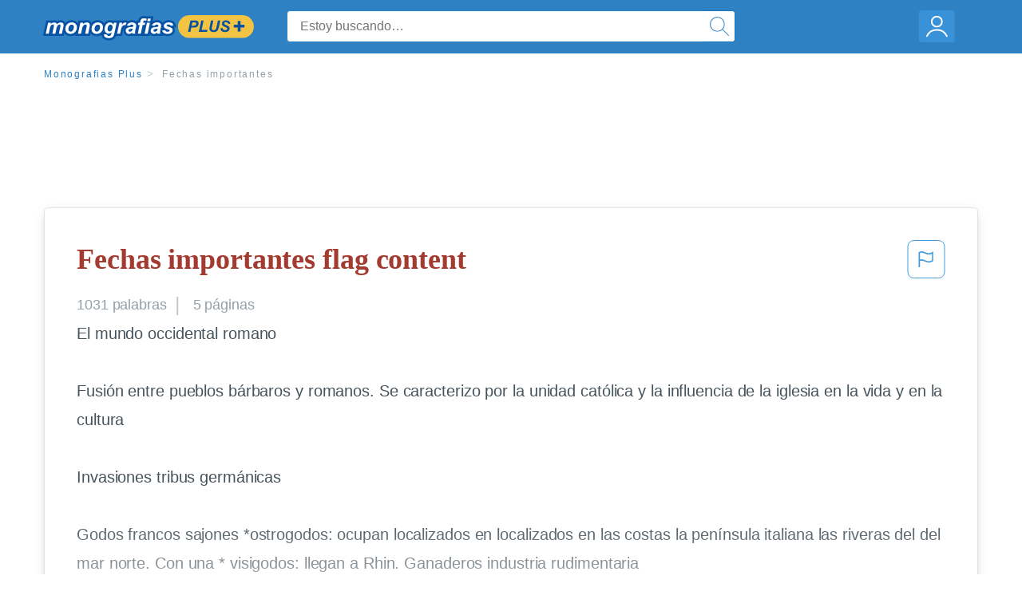

--- FILE ---
content_type: text/html; charset=UTF-8
request_url: https://www.monografias.com/docs/Fechas-importantes-P3YZEM4CBZ
body_size: 2398
content:
<!DOCTYPE html>
<html lang="en">
<head>
    <meta charset="utf-8">
    <meta name="viewport" content="width=device-width, initial-scale=1">
    <title></title>
    <style>
        body {
            font-family: "Arial";
        }
    </style>
    <script type="text/javascript">
    window.awsWafCookieDomainList = ['monografias.com','cram.com','studymode.com','buenastareas.com','trabalhosfeitos.com','etudier.com','studentbrands.com','ipl.org','123helpme.com','termpaperwarehouse.com'];
    window.gokuProps = {
"key":"AQIDAHjcYu/GjX+QlghicBgQ/7bFaQZ+m5FKCMDnO+vTbNg96AEO9gbUdnuqRleedIFveoKBAAAAfjB8BgkqhkiG9w0BBwagbzBtAgEAMGgGCSqGSIb3DQEHATAeBglghkgBZQMEAS4wEQQMXCicb+XDQ2DOsA5iAgEQgDtOOjvqzKqZUOOF66YElXu3pyocg5gVC0/BC8tD+g1jRYn/JwfrKMBS9Rb8m+RPFq76YP0B8+1diFDu+g==",
          "iv":"EkQVRwDBfAAAAUJi",
          "context":"uWk4RrQSlKB4O18WIkbcwMUmb43g60bYlICuty3qVNbBfNArfsbB0sF5yMgcRzRu/B6n5JJVTtzoRJCz3kZa6IXvjCvU5oGR9FDmGjgM1dZsBuNmblVCgArcqSS3l//JgECy9G2hlWZr0iicpLIlMhiBXY7j2l6gyewSZzBva45QXpczpvMjKYEvnP//MDOqqf0AIX9HieUGkTqM62b4A4vdYsnPzNE1HEsiPMAZ9EX4A0Xximk2dIJMbiwXRM7SHBZVnlLtbyaT7yyaxdrOeirVAQQvSfLnjqaIJZDkrnXKwtiZmWi8WJA2IKS5pGEa8g3F53xW1UnUcJ/NpmYy//BEIfZi9RgxdQcZ7ynSDBX+VsXlTydhXpXIkF8cUm2c/0BEsTjW6VhEO9OZEWMYtMe8n926QDodXgDK1RMQWKZ7cs724ddtrK0DG3C40uVl5gJLfkcRYjgIfBlJ64UaBGEUQHOBPV0tYIJNIf/4Ppamvpo7kn5/tao/cI0J7zAQI4bSf6UrCFz/EDq1webZs11mwHthunvfpJuoSNmuGfb3+uMjNYcfkb24xEsEcsCLOnmApg4SKxV96Px5Q6LtBGot54Gp+Sep17FMaiek9yHpffUPgCG+qvawdxTD2BqOhOQdWZy2mSX586jOeZ5Ma0euAdrfqlp/B677eX1tUXiCcFxw7q6LZal4lKr5ZdCOkYMtzVu5fDXG2IVgNozVC59SrS3VtiR7tzEkMTEiNJ+RjYjN02URGVg/oaZXs+6AnCeiyVPo0tadjBGgIAZYM8JYrg=="
};
    </script>
    <script src="https://ab840a5abf4d.9b6e7044.us-east-2.token.awswaf.com/ab840a5abf4d/b0f70ab89207/06324290ec11/challenge.js"></script>
</head>
<body>
    <div id="challenge-container"></div>
    <script type="text/javascript">
        AwsWafIntegration.saveReferrer();
        AwsWafIntegration.checkForceRefresh().then((forceRefresh) => {
            if (forceRefresh) {
                AwsWafIntegration.forceRefreshToken().then(() => {
                    window.location.reload(true);
                });
            } else {
                AwsWafIntegration.getToken().then(() => {
                    window.location.reload(true);
                });
            }
        });
    </script>
    <noscript>
        <h1>JavaScript is disabled</h1>
        In order to continue, we need to verify that you're not a robot.
        This requires JavaScript. Enable JavaScript and then reload the page.
    </noscript>
</body>
</html>

--- FILE ---
content_type: text/html; charset=utf-8
request_url: https://www.monografias.com/docs/Fechas-importantes-P3YZEM4CBZ
body_size: 12807
content:
<!DOCTYPE html>
<html  lang="es">

<head>
    <!--onetrust-->
    <script type="text/javascript" src="https://cdn.cookielaw.org/consent/21908a05-6e83-4dbd-b8c6-bc84c4c5e5fd/OtAutoBlock.js" ></script>
    <!--end onetrust-->        <script data-ot-ignore type="text/javascript" src="https://ab840a5abf4d.edge.sdk.awswaf.com/ab840a5abf4d/b0f70ab89207/challenge.compact.js" defer></script>
    <meta charset="utf-8" />
    <meta http-equiv="x-ua-compatible" content="IE=edge">
    <meta http-equiv="x-ua-compatible" content="IE=11">
    <script data-ot-ignore type="text/javascript">
    /*load css if critical css*/!function(e){"use strict";var n=function(n,t,o){function i(e){return a.body?e():void setTimeout(function(){i(e)})}function r(){l.addEventListener&&l.removeEventListener("load",r),l.media=o||"all"}var d,a=e.document,l=a.createElement("link");if(t)d=t;else{var s=(a.body||a.getElementsByTagName("head")[0]).childNodes;d=s[s.length-1]}var f=a.styleSheets;l.rel="stylesheet",l.href=n,l.media="only x",i(function(){d.parentNode.insertBefore(l,t?d:d.nextSibling)});var u=function(e){for(var n=l.href,t=f.length;t--;)if(f[t].href===n)return e();setTimeout(function(){u(e)})};return l.addEventListener&&l.addEventListener("load",r),l.onloadcssdefined=u,u(r),l};"undefined"!=typeof exports?exports.loadCSS=n:e.loadCSS=n}("undefined"!=typeof global?global:this);
    </script>
    <!--global head tags-->
    <!--critical css-->	
    <style>.search-box__svg-middle{vertical-align:middle}.search-box__svg{max-height:1.5rem;max-width:1.5rem}.search-box__input,input{border:1px solid #e1e4e5}*,button{box-sizing:border-box}a,button{text-decoration:none}.cursor-pointer,button{cursor:pointer}.search-box__icon [class*=" icon-"]::before,.vert-align-middle{vertical-align:middle}html{-webkit-font-smoothing:antialiased;-webkit-text-size-adjust:none;text-size-adjust:none}body,div,form,h1,header,html,li,nav,section,ul{margin:0;padding:0}article,header,nav,section{display:block}.row{max-width:75rem;margin-left:auto;margin-right:auto}.row::after,.row::before{content:' ';display:table}.row::after{clear:both}.row .row{margin-left:-.625rem;margin-right:-.625rem}.columns{width:100%;float:left;padding-left:.625rem;padding-right:.625rem}.columns:last-child:not(:first-child){float:right}.row.row.columns{float:none}.small-2{width:16.6666666667%}.small-3{width:25%}.small-7{width:58.3333333333%}.small-12{width:100%}@media screen and (min-width:40em){.row .row{margin-left:-.9375rem;margin-right:-.9375rem}.columns{padding-left:.9375rem;padding-right:.9375rem}.medium-2{width:16.6666666667%}.medium-3{width:25%}.medium-7{width:58.3333333333%}}@media screen and (min-width:64em){.large-3{width:25%}.large-6{width:50%}}a{color:#2e81c3}.burger{margin-right:1rem;position:relative}input{color:#435059;font-size:1rem;padding:.8rem 1rem;transition:all .2s ease-in-out;-webkit-transition:all .2s ease-in-out;border-radius:.3em}input[type=text]{display:block;width:100%}.heading-l{line-height:1.35em;margin-bottom:.3125em;font-size:2.25rem;font-weight:300}.text-xl{line-height:1.6em;margin-bottom:.9375em;font-size:1.5rem}.weight-500{font-weight:500}.weight-600{font-weight:600}.serif{font-family:'Times New Roman',Georgia,serif;font-family:"Times New Roman",Georgia,Serif}.text-color-primary{color:#a33b31}[class*=" icon-"]::before{speak:none;line-height:1;-webkit-font-smoothing:antialiased;font-family:stm-global-icons!important;font-style:normal!important;font-weight:400!important;font-variant:normal!important;text-transform:none!important}.icon-ui-24-search::before{content:y}button{background-color:#2e81c3;border:1px solid #2e81c3;color:#fff;display:inline-block;line-height:2.2rem;margin:0 0 .9375rem;padding:0 1.125rem;text-align:center;white-space:nowrap;font-size:16px;border-radius:1.125rem}.icon--account{height:60px;width:55px;background-image:url(//assets.monografias.com/1.17/images/logos/monografias/user-icon-monografias.svg);background-position:center;background-repeat:no-repeat}.essay-details{display:block;margin-bottom:1rem}.essay-details__item{font-weight:400;color:#959fa6;font-size:.9em}.essay-details>:last-child::after{content:' ';margin:0}.nav-breadcrumbs{display:block;margin-bottom:1.3em}.no-margin--bottom,.paper-body>:last-child,.vert-center{margin-bottom:0}.nav-breadcrumbs__item{font-weight:500;color:#959fa6;font-size:.75rem;letter-spacing:.15em}.nav-breadcrumbs>:last-child::after{content:' ';margin:0}.paper-body{display:block;font-size:1.25em;line-height:1.8em;overflow-wrap:break-word;padding:2em;word-wrap:break-word;-webkit-border-radius:.25rem;-moz-border-radius:.25rem;-ms-border-radius:.25rem;border-radius:.25rem;-webkit-box-shadow:0 3px 13px -5px rgba(0,0,0,.3);-moz-box-shadow:0 3px 13px -5px rgba(0,0,0,.3);box-shadow:0 3px 13px -5px rgba(0,0,0,.3);border:1px solid #e1e4e5}@media screen and (max-width:39.9375em){.paper-body{font-size:1.1rem;line-height:1.6rem;padding:1em}}.paper-body__cta{bottom:2rem;height:5rem;padding:2rem;position:absolute;width:100%;z-index:1;background-color:#fff;left:0}.search-box,.search-box__input{display:inline-block;position:relative;width:100%}.paper-body__cta-no-bg{background-color:transparent}.search-box__input{font-size:1rem;height:3.75rem;z-index:1;border-radius:4px;margin:0;padding:1.25rem 3.75rem 1.25rem 1.875rem}.search-box__input--auto{box-shadow:none;background-color:#fff;border:1px solid #e1e4e5}.search-box__input--gray-bg{box-shadow:none;background-color:#fafafa;border:1px solid #e1e4e5}.search-box__input--splat-header{height:2.5rem;margin:0;padding:.25rem 2.5rem .25rem 1rem}@media screen and (max-width:39.9375em){.search-box__input--splat-header{border-radius:0;padding-right:.5rem}}.search-box__button{display:block;height:60px;position:absolute;width:60px;z-index:2;-webkit-border-radius:0 4px 4px 0;-moz-border-radius:0 4px 4px 0;-ms-border-radius:0 4px 4px 0;border-radius:0 4px 4px 0;margin:0;outline:0;padding:0;right:0;top:0}.search-box__button--splat-header{border-width:1px 1px 1px 0;height:2.5rem;width:2.5rem;background-color:#fafafa;border-bottom:1px solid #e1e4e5;border-left:0;border-right:1px solid #e1e4e5;border-top:1px solid #e1e4e5}@media screen and (max-width:39.9375em){.search-box__button--splat-header{display:none}.header-splat__logo-container{background-image:url(//assets.monografias.com/1.17/images/logos/monografias/logo-monografias-mobile.svg); background-size:auto}}.search-box__icon{font-size:22px;line-height:3.75rem;text-align:center;color:#2e81c3}.search-box__icon--splat-header{line-height:2.35rem}.header-splat{min-width:280px;background-color:#2e81c3;border-bottom:1px solid #2e81c3;padding:.8125rem 0}.header-splat__logo-container{display:block;height:100%;max-width:265px;background-image:url(//assets.monografias.com/1.17/images/logos/monografias/logo-monografias-mobile.svg);background-position:left center;background-repeat:no-repeat}.header-splat__logo-container--mgfs{position:relative;right:10px;top:2px}@media screen and (min-width:40em){.header-splat__logo-container{background-image:url(//assets.monografias.com/1.17/images/logos/monografias/logo-monografias-mobile.svg)}}@media screen and (min-width:64em){.header-splat__logo-container{background-size:auto;min-width:237px;background-image:url(//assets.monografias.com/1.17/images/logos/monografias/logo-monografias.svg)}}.header-splat__search-box{box-shadow:none}@media screen and (max-width:39.9375em){.header-splat__search-box{position:absolute;top:4.1rem;visibility:hidden;left:0}.header-splat__search-box--custom-nav{position:fixed;top:5.5rem}.no-border--small{border:0}}.header-splat__search-toggle-container{cursor:pointer;display:block;font-size:1.5rem;height:2.3rem;position:absolute;right:10.5rem;top:.3rem;visibility:visible;width:2.3rem}.header-splat__search-toggle-container--custom-nav{right:0;top:.8rem}.header-splat__icon-ui-24-search-toggle{font-size:1.75rem;color:#fff;line-height:.5}.top-nav{padding:1.25rem;position:fixed;text-align:left;width:100%;z-index:3;color:#737a80}.position-relative,.top-nav--slim,.vert-center{position:relative}.top-nav--slim{height:4.125rem;padding:.5rem}.unstyled{list-style:none}.full-height{height:100%}.vert-center{top:50%;margin-top:0;transform:translateY(-50%)}@media screen and (min-width:40em){.header-splat__search-toggle-container{visibility:hidden}.vert-center--medium{position:relative;top:50%;margin-bottom:0;margin-top:0;transform:translateY(-50%)}}.center{text-align:center}.align-right{text-align:right}.margin-0-5{margin-bottom:.5rem}.no-padding{padding:0}@media screen and (max-width:39.9375em){.no-box-shadow--small{box-shadow:none}.no-padding--small{padding:0}}.padding-top-1{padding-top:1rem}.brand-primary{color:#2e81c3}.display-block{display:block}.display-inline-block{display:inline-block}.capitalize{text-transform:capitalize}body{line-height:normal;color:#47545c;font:16px Helvetica,Arial,sans-serif;letter-spacing:-.1px}.heading-m{word-wrap:break-word}.card__content{word-wrap:break-word}.rhino-slot{margin-bottom:1rem}@media screen and (max-width:39.9375em){.section--footer{padding-bottom:60px!important}#essay_ad_top{height:50px;min-width:300px;max-width:320px;overflow:hidden;margin:auto auto 2rem}#essay_ad_related{height:250px;width:300px;margin:auto}}@media screen and (min-width:40em){.section--footer{padding-bottom:100px!important}#essay_ad_top{height:90px;min-width:728px;max-width:970px;overflow:hidden;margin:auto auto 2rem}#essay_ad_related{min-height:90px;max-height:250px;min-width:300px;max-width:970px;margin:auto}}.essay-heading-title{display:flex;justify-content: space-between;}.btn-content-flagging{color:#419ad9;cursor: pointer;}</style>
    		<!--async css-->
    		<script data-ot-ignore>loadCSS('//assets.monografias.com/1.17/css/monografias.1.17.173.min.css');</script>
    <!--route specific sync tags-->
            <script data-ot-ignore>
        window.dataLayer = window.dataLayer || [];
        var gtmEnv = 'true' ? 'production' : 'development';
        dataLayer.push({"environment": gtmEnv});
        dataLayer.push({"version":"3.0.66"});
    </script>
    
    <!-- Google Tag Manager -->
    <script data-ot-ignore type="text/javascript">(function(w,d,s,l,i){w[l]=w[l]||[];w[l].push(
    {'gtm.start': new Date().getTime(),event:'gtm.js'}
    );var f=d.getElementsByTagName(s)[0],
    j=d.createElement(s),dl=l!='dataLayer'?'&l='+l:'';j.setAttributeNode(d.createAttribute('data-ot-ignore'));j.setAttribute('class','optanon-category-C0001');j.async=true;j.src=
    '//www.googletagmanager.com/gtm.js?id='+i+dl;f.parentNode.insertBefore(j,f);
    })(window,document,'script','dataLayer','GTM-WWXZ229');</script>
    <!-- End Google Tag Manager -->
    <meta name="viewport" content="width=device-width, initial-scale=1.0" />

    <!--  -->
    <title>Fechas importantes - 1031 Palabras | Monografías Plus</title>
    <!-- 
 -->

    <!--  -->
    <meta name="description" content="El mundo occidental romano Fusión entre pueblos bárbaros y romanos. Se caracterizo por la unidad católica y la influencia de la iglesia en la vida y en la...">
    <!-- 
 -->

    <meta name="HandheldFriendly" content="True" />

    <link rel="canonical" href="https://www.monografias.com/docs/Fechas-importantes-P3YZEM4CBZ" />




    <script>
        try {
            window.localStorage.setItem('splat.languageCode', 'es');
        } catch (err) {
            console.log('could not save language code to LC');
        }
    </script>
</head>
<body>
    
    <!-- Google Tag Manager (noscript) -->
    <noscript><iframe src="https://www.googletagmanager.com/ns.html?id=GTM-WWXZ229" height="0" width="0" style="display:none;visibility:hidden"></iframe></noscript>
    <!-- End Google Tag Manager (noscript) -->
    
    <header class="header-splat no-padding">
        <nav class="row top-nav top-nav--slim">
            <div class="columns small-7 medium-3 large-3 full-height">
                <a href="https://www.monografias.com/plus" class="header-splat__logo-container header-splat__logo-container--mgfs"  ></a>
            </div>
            <div class="columns position-relative small-2 medium-7 large-6 full-height">
                <div class="search-box header-splat__search-box header-splat__search-box--custom-nav vert-center--medium " id="header-search-box">
                    <form class="toggle-trigger" action="https://www.monografias.com/search" method="GET">
                        <input name="query" type="text" class="search-box__input search-box__input search-box__input--auto search-box__input--splat-header"
                            placeholder="Estoy buscando…">
                        <input type="hidden" name="lang" value="es"/>
                        <button class="search-box__button search-box__button--splat-header" type="submit">
                            <div class="search-box__svg-cont">
                                <img class="search-box__svg search-box__svg-middle" src="//assets.monografias.com/1.17/images/icons/monografias/magnifying-glass.svg">
                            </div>
                        </button>
                    </form>
                </div>
                <div class="header-splat__search-toggle-container header-splat__search-toggle-container--custom-nav" data-bv-click="toggleClass('conditionally-visible'):'header-search-box';">
                    <div class="search-box__svg-cont">
                        <img class="search-box__svg search-box__svg-middle" src="//assets.monografias.com/1.17/images/icons/monografias/magnifying-glass-mobile.svg">
                    </div>
                </div>
            </div>
            <div class="columns small-3 medium-2 large-3 full-height align-right">
                <div class="burger full-height vert-align-middle display-inline-block cursor-pointer position-relative">
                    <a
                        href="https://www.monografias.com/dashboard?lang=es"
                        rel="nofollow"
                        class="vert-center icon--account display-block">
                    </a>
                </div>
            </div>
        </nav>
    </header>

    <div class="tpw-main-container">
        <script>
    //document-related vars
    window.monografias = window.monografias || {};
    window.monografias.document = window.monografias.document || {};
    window.monografias.document.page_count = 5;
    window.monografias.documentId = 'P3YZEM4CBZ';
</script>
<section class="row small-12 columns">
    <nav class="nav-breadcrumbs padding-top-1 padding-bottom-1">
            <a href="/plus" class="nav-breadcrumbs__item capitalize brand-primary">Monografias Plus</a>
            <a class="nav-breadcrumbs__item">Fechas importantes</a>
    </nav>
</section>
<div class="rhino-slot center" id="essay_ad_top"></div>
<section class="row columns">
    <article class="">
        <div class="row">
            <div class="columns small-12 position-relative">
                <main>
                    <div class="position-relative paper-body text-xl display-block no-border--small no-box-shadow--small no-padding--small">
                        <div class="essay-heading-title">
                            <h1
                                class="heading-l serif weight-600 text-color-primary margin-0-5">
                                Fechas importantes flag content
                            </h1>
                                
                                <span class="btn-content-flagging" id="content-flagging-btn" role="button">
                                    <svg width="48" height="49" viewBox="0 0 48 49" fill="none" xmlns="http://www.w3.org/2000/svg">
                                        <rect x="1" y="0.5" width="46" height="47.0413" rx="7.5" stroke="currentcolor"/>
                                        <path d="M16.1668 34.0413H14.5V15.2062L14.9167 14.9561C17.667 13.206 20.2506 14.2061 22.7508 15.2062C25.5844 16.3729 28.168 17.373 31.5017 14.9561L32.8351 14.0394V26.1239L32.5018 26.3739C28.418 29.3742 25.0844 28.0408 22.0841 26.7906C19.9172 25.9572 18.0837 25.2071 16.1668 26.1239V34.0413ZM18.0837 24.0404C19.6672 24.0404 21.2507 24.6238 22.7508 25.2905C25.4177 26.3739 28.0013 27.374 31.1683 25.2905V17.2064C27.668 19.0399 24.751 17.8731 22.0841 16.7897C19.9172 15.9562 18.0837 15.2062 16.1668 16.1229V24.2904C16.8336 24.1237 17.417 24.0404 18.0837 24.0404Z" fill="currentcolor"/>
                                    </svg>
                                </span>
                                <script type="text/javascript" defer src="/s/js/contentFlagging.min.js?v=3.0.66"></script>
                                <div class="content-flagging-modal sb-modal" id="content-flagging-reason-modal" style="display:none">
                                    <div class="sb-modal-dialog small-11 large-4">
                                        <div class="sb-modal-content">
                                            <div class="sb-modal-header">
                                                <div class="row small-12">
                                                    <h2 class="columns small-10 sb-modal-title">Denunciar este documento</h2>
                                                    <div class="columns small-2">
                                                        <span class="sb-close">&times;</span>
                                                    </div>            
                                                </div>         
                                            </div>
                                            <div class="sb-modal-body">
                                                <h3 class="heading-s">Seleccione un motivo</h3>
                                                <div class="content-flagging-reasons">
                                                    <div class="content-flagging-reason">
                                                        <input type="radio" name="reportreason" value="copyright-other-ip-infringement" id="copyright"/>
                                                        <label for="copyright">
                                                            <div>Derechos de autor u otras infracciones de propiedad intelectual</div>
                                                            <div class="sub-label">Por ejemplo: uso no autorizado de contenido protegido por derechos de autor</div>
                                                        </label>
                                                    </div>
                                
                                                    <div class="content-flagging-reason">
                                                        <input type="radio" name="reportreason" value="privacy-violations" id="privacyViolations"/>
                                                        <label for="privacyViolations">
                                                            <div>Violación de la privacidad</div>
                                                            <div class="sub-label">Por ejemplo: la divulgación no autorizada de información personal</div>
                                                        </label>
                                                    </div>
                                
                                
                                                    <div class="content-flagging-reason">
                                                        <input type="radio" name="reportreason" value="" id="inappropriateContent"/>
                                                        <label for="inappropriateContent">
                                                            <div>Contenido inapropiado</div>
                                                            <div class="sub-label">Por ejemplo: contenido relacionado con terrorismo, protección de menores, etc.</div>
                                                        </label>
                                                    </div>
                                                </div>
                                                
                                                <div class="content-flagging-cta">
                                                <button class="cancel-cta" >Cancelar</button>
                                                <button
                                                    class="next-cta button--disabled"
                                                    disabled
                                                >Siguiente</button>
                                                </div>
                                            </div>
                                        </div>
                                    </div>
                                </div>
                                <div class="content-flagging-modal sb-modal" id="content-flagging-confirmation-modal" style="display:none">
                                    <div class="sb-modal-dialog small-11 large-4">
                                        <div class="sb-modal-content">
                                            <div class="sb-modal-header">
                                                <div class="row small-12">
                                                    <h2 class="columns small-10 sb-modal-title">Será redirigido</h2>
                                                    <div class="columns small-2">
                                                        <span class="sb-close">&times;</span>
                                                    </div>            
                                                </div>         
                                            </div>
                                            <div class="sb-modal-body">
                                                <div class="content-flagging-confirmation-txt">
                                                    Al hacer clic en &quot;continuar&quot;, será llevado a nuestro formulario para informar un incidente y enviar una solicitud de eliminación de contenido.
                                                </div>
                                                <div class="content-flagging-cta">
                                                <button class="cancel-cta">Cancelar</button>
                                                <button class="next-cta">Continuar</button>
                                                </div>
                                            </div>
                                        </div>
                                    </div>
                                </div>                        </div>
                        <div class="essay-details no-margin--bottom">
                                <span class="essay-details__item">1031 <span>palabras</span></span>
                                <span class="essay-details__item">5 páginas</span>
                        </div>
                        <div class="paper-body__gradient paper-body__gradient--bottom paper-body__gradient--bottom-abs"></div>
                        <div class="center paper-body__cta paper-body__cta-no-bg">
                            <a
                                class="button button--large-height button--squarish"
                                href="/document/P3YZEM4CBZ?lang=es"
                                rel="nofollow">
                                    Ver más
                                </a>
                        </div>
                                        <span class="document__preview">El mundo occidental romano <br />
<br />
Fusión entre pueblos bárbaros y romanos. Se caracterizo por la unidad católica y la influencia de la iglesia en la vida y en la cultura <br />
<br />
Invasiones tribus germánicas<br />
<br />
Godos                                         francos                                                 sajones          *ostrogodos: ocupan 	        localizados en                              localizados  en las costas la península italiana                         las riveras del                             del mar norte. Con una * visigodos: llegan a                      Rhin. Ganaderos                        industria rudimentaria<br />
España conducidos                    y agricultores                              se alimentaban</span>
                                        <br/>
                    </div>
                </main>
            </div>
        </div>
    </article>
</section>
<section class="row ">
    <div class="columns position-relative
        large-12">
        <div class="">
            <div id="essay_ad_related"></div>
            <h2
                class="heading-m heading-s padding-top-1 margin-2 weight-400 light-gray center uppercase">
                    Documentos relacionados
            </h2>
        </div>
        <section class="">
            <ul class="unstyled">
                <li>
                    <div class="card card--box-shadow no-border--small no-box-shadow--small no-padding--small">
                        <a class="card__title " href="/docs/Fechas-importantes-F34ZTCK6L9CP">
                            <h6
                                class=" text-color-secondary serif heading-m">Fechas importantes
                            </h6>
                        </a>
                        <span class="card__caption card__caption weight-300 mid-gray text-s">1631 palabras | 7 páginas</span>
                        <div class="card__content-footer-container ">
                            <p class="card__content text-s ">Descubrimiento

1502 (Setiembre)
El navegante Genovés Cristóbal Colón descubrió la costa Atlántica de Costa Rica (Cariari). A partir de entonces, el sector empezó a ser visitado constantemente por nuevos expedicionarios Españoles, quienes acudían en busca de supuestas riquezas.

Conquista 

1561-73
Tres grupos expedicionarios, encabezados por Juan de Cavallón, Juan Vazquez de Coronado y Perafán de Rivera conquistan, para el Imperio Español, el territorio de Costa Rica.

La Colonia 

1564&hellip;.</p>
                            <div class="row card__footer-links ">
                                <div class="columns">
                                    <a class="card__footer  text-xs" href="/docs/Fechas-importantes-F34ZTCK6L9CP">
                                    <span class="text-color-secondary weight-500">
                                        ver más
                                    </span>
                                    </a>
                                </div>
                            </div>
                        </div>
                    </div>
                </li>
                <li>
                    <div class="card card--box-shadow no-border--small no-box-shadow--small no-padding--small">
                        <a class="card__title " href="/docs/Fechas-importantes-de-oaxaca-FKE5VSUPC8G2Y">
                            <h6
                                class=" text-color-secondary serif heading-m">Fechas importantes de oaxaca
                            </h6>
                        </a>
                        <span class="card__caption card__caption weight-300 mid-gray text-s">1683 palabras | 7 páginas</span>
                        <div class="card__content-footer-container ">
                            <p class="card__content text-s ">MARCA FAIRFIELD &amp; SUITES
"La introducción de la marca Fairfield Inn &amp; Suites en México mejora nuestro enfoque hacia la expansión a mercados nuevos ofreciendo una gama más amplia de oportunidades de desarrollo para los propietarios de los hoteles, así como opciones de alojamiento para nuestros huéspedes. Esta es una marca que representa lo máximo en valor para el cliente", destacó J.W. Marriott Jr., presidente de la junta directiva y director ejecutivo de Marriott International. "Estamos&hellip;.</p>
                            <div class="row card__footer-links ">
                                <div class="columns">
                                    <a class="card__footer  text-xs" href="/docs/Fechas-importantes-de-oaxaca-FKE5VSUPC8G2Y">
                                    <span class="text-color-secondary weight-500">
                                        ver más
                                    </span>
                                    </a>
                                </div>
                            </div>
                        </div>
                    </div>
                </li>
                <li>
                    <div class="card card--box-shadow no-border--small no-box-shadow--small no-padding--small">
                        <a class="card__title " href="/docs/Fechas-Importantes-De-La-Contabilidad-PKQE89CMZ">
                            <h6
                                class=" text-color-secondary serif heading-m">Fechas Importantes De La Contabilidad
                            </h6>
                        </a>
                        <span class="card__caption card__caption weight-300 mid-gray text-s">919 palabras | 4 páginas</span>
                        <div class="card__content-footer-container ">
                            <p class="card__content text-s ">Historia de la Contabilidad

Año 6000 a.c. Se utilizaban tablillas de barro o arcilla, para registrar llamado Abak, considerado como el documento más antiguo.

Año 5000 a.c Se obligo a llevar libros de contabilidad a  los comerciantes en Grecia.

Año 5000 a.c. Se comienzan los primeros vestigios de organización bancaria.

Año 4000 a.c Mesopotamia era una prospera civilización.

Año 3623 a.c. En Egipto los escribanos de los faraones registraban las entradas y gastos de los faraones.

Año&hellip;.</p>
                            <div class="row card__footer-links ">
                                <div class="columns">
                                    <a class="card__footer  text-xs" href="/docs/Fechas-Importantes-De-La-Contabilidad-PKQE89CMZ">
                                    <span class="text-color-secondary weight-500">
                                        ver más
                                    </span>
                                    </a>
                                </div>
                            </div>
                        </div>
                    </div>
                </li>
                <li>
                    <div class="card card--box-shadow no-border--small no-box-shadow--small no-padding--small">
                        <a class="card__title " href="/docs/Fechas-Importantes-De-La-Educacion-FKEBKJYBZ">
                            <h6
                                class=" text-color-secondary serif heading-m">Fechas Importantes De La Educacion
                            </h6>
                        </a>
                        <span class="card__caption card__caption weight-300 mid-gray text-s">734 palabras | 3 páginas</span>
                        <div class="card__content-footer-container ">
                            <p class="card__content text-s ">Hubieron algunos ensayos que trataron de acercarse a la historia social, como los de:
Siglo XIX:
   * La educación elemental, realizado por Lucia García López en el siglo XX
   * Magisterio, por Luz Elena Galván, a finales del siglo XIX y a principios del siglo XX
   * Los colegios civiles e Institutos Científicos Literarios, en el siglo XIX

Siglo XIX y XX:
   * Historia de la Cultura Escrita, de Lucia Martínez Moctezuma e Irma Leticia Moreno, hasta el siglo XX
   * Las Escuelas Particulares&hellip;.</p>
                            <div class="row card__footer-links ">
                                <div class="columns">
                                    <a class="card__footer  text-xs" href="/docs/Fechas-Importantes-De-La-Educacion-FKEBKJYBZ">
                                    <span class="text-color-secondary weight-500">
                                        ver más
                                    </span>
                                    </a>
                                </div>
                            </div>
                        </div>
                    </div>
                </li>
                <li>
                    <div class="card card--box-shadow no-border--small no-box-shadow--small no-padding--small">
                        <a class="card__title " href="/docs/Fechas-importantes-en-la-fisica-PKC5T8LJMZ">
                            <h6
                                class=" text-color-secondary serif heading-m">Fechas importantes en la fisica
                            </h6>
                        </a>
                        <span class="card__caption card__caption weight-300 mid-gray text-s">961 palabras | 4 páginas</span>
                        <div class="card__content-footer-container ">
                            <p class="card__content text-s ">INFORME    SITUACIONAL  DEL  ÁREA DE TESORERIA

PARA: Yudi Gómez Huerta

Recursos Humanos

DE: Cyntia Tarazona Espinoza

Asistente de Tesorería

	Señorita Yudi, hago llegar el presente informe a  su despacho para hacer de  su conocimiento la entrega de cargo al Sr. Roberth  Aguilar Vivanco de lo siguiente:

    • 1 ARCHIVADOR  “MEJORAMINETO DE PISTAS Y VBEREDAD-POMABAMBA”

    • 1 ARCHIVADOR “ OBRA CHACAS”

    • 1 ARCHIVADOR RENDICIONES DE CAJA CHICA

    • 1  ARCHIVADOR  “AMPLIACION&hellip;.</p>
                            <div class="row card__footer-links ">
                                <div class="columns">
                                    <a class="card__footer  text-xs" href="/docs/Fechas-importantes-en-la-fisica-PKC5T8LJMZ">
                                    <span class="text-color-secondary weight-500">
                                        ver más
                                    </span>
                                    </a>
                                </div>
                            </div>
                        </div>
                    </div>
                </li>
                <li>
                    <div class="card card--box-shadow no-border--small no-box-shadow--small no-padding--small">
                        <a class="card__title " href="/docs/Fechas-Civicas-De-Bolivia-Las-Mas-Importantes-PK6TL5KR9LCF">
                            <h6
                                class=" text-color-secondary serif heading-m">Fechas Civicas De Bolivia Las Mas Importantes
                            </h6>
                        </a>
                        <span class="card__caption card__caption weight-300 mid-gray text-s">870 palabras | 4 páginas</span>
                        <div class="card__content-footer-container ">
                            <p class="card__content text-s ">FECHAS CIVICAS 
 Antonio José de Sucre
 
 Reseña histórica
 El 3 de febrero de 1795 se conmemora en toda Bolivia, el nacimiento del Gran Mariscal de Ayacucho:Antonio José de Sucre, se instituyo por D. S. del 1 de octubre de 1940. Sucre fue segundo presidente de Bolivia,demostrando ser un gran legislador que formó nuestra patria.

 Aniversario de Oruro Reseña histórica
 El 10 de febrero de 1781 estalló la insurrección libertaria en Oruro, encabezada por Sebastián Pagador y Jacinto Rodríguez&hellip;.</p>
                            <div class="row card__footer-links ">
                                <div class="columns">
                                    <a class="card__footer  text-xs" href="/docs/Fechas-Civicas-De-Bolivia-Las-Mas-Importantes-PK6TL5KR9LCF">
                                    <span class="text-color-secondary weight-500">
                                        ver más
                                    </span>
                                    </a>
                                </div>
                            </div>
                        </div>
                    </div>
                </li>
                <li>
                    <div class="card card--box-shadow no-border--small no-box-shadow--small no-padding--small">
                        <a class="card__title " href="/docs/Sucesos-Importantes-En-Estas-Fechas-En-S-F3YN2UYYMZ">
                            <h6
                                class=" text-color-secondary serif heading-m">Sucesos Importantes En Estas Fechas En S.L.P
                            </h6>
                        </a>
                        <span class="card__caption card__caption weight-300 mid-gray text-s">2350 palabras | 10 páginas</span>
                        <div class="card__content-footer-container ">
                            <p class="card__content text-s ">SUCESOS  IMPORTANTES  EN  ESTAS FECHAS EN S.L.P
1563
Descubrimiento mineral de Charcas por don Juan de Oñate en 1563 y después la fundación del pueblo, iglesia y convento como avanzada de colonización y evangelización.
1583
Se instaló un asentamiento de guachichiles en el barrio de Tequisquiapan, lugar de tierras fértiles.
1592
El 3 de noviembre de 1592 fue fundado el "€œPueblo deSan Luis Mesquitique"€ en el lugar donde en el año de 1583 Fr. Diego de la Magdalena había congregado a unos indios&hellip;.</p>
                            <div class="row card__footer-links ">
                                <div class="columns">
                                    <a class="card__footer  text-xs" href="/docs/Sucesos-Importantes-En-Estas-Fechas-En-S-F3YN2UYYMZ">
                                    <span class="text-color-secondary weight-500">
                                        ver más
                                    </span>
                                    </a>
                                </div>
                            </div>
                        </div>
                    </div>
                </li>
                <li>
                    <div class="card card--box-shadow no-border--small no-box-shadow--small no-padding--small">
                        <a class="card__title " href="/docs/fechas-importantes-de-la-pelicula-el-pianista-PKJFYPPYMY">
                            <h6
                                class=" text-color-secondary serif heading-m">fechas importantes de la pelicula el pianista
                            </h6>
                        </a>
                        <span class="card__caption card__caption weight-300 mid-gray text-s">606 palabras | 3 páginas</span>
                        <div class="card__content-footer-container ">
                            <p class="card__content text-s ">Fechas importantes de la película el pianista:
Varsovia 1939: La invasión  a Polonia fue una de las primeras agresiones bélicas que emprendería Hitler, Varsovia es invadida por el ejército alemán el 1 de septiembre de 1939, lo que provoca el inicio de la segunda guerra mundial. Un 30% de la población de Varsovia era judíos. Los alemanes atacaron por el Oeste del país y días después abarcaron el Este, por lo que Polonia rápidamente fue derrotada, utilizaron estrategias tales como: el movimiento rápido&hellip;.</p>
                            <div class="row card__footer-links ">
                                <div class="columns">
                                    <a class="card__footer  text-xs" href="/docs/fechas-importantes-de-la-pelicula-el-pianista-PKJFYPPYMY">
                                    <span class="text-color-secondary weight-500">
                                        ver más
                                    </span>
                                    </a>
                                </div>
                            </div>
                        </div>
                    </div>
                </li>
                <li>
                    <div class="card card--box-shadow no-border--small no-box-shadow--small no-padding--small">
                        <a class="card__title " href="/docs/Fechas-importantes-de-los-derechos-humanos-en-F3D9HV7VP2AX">
                            <h6
                                class=" text-color-secondary serif heading-m">Fechas importantes de los derechos humanos en México
                            </h6>
                        </a>
                        <span class="card__caption card__caption weight-300 mid-gray text-s">1307 palabras | 6 páginas</span>
                        <div class="card__content-footer-container ">
                            <p class="card__content text-s ">Fechas relevantes con relación a los derechos humanos en México.

Entre 1519 y 1521 se da La Conquista de México con el sometimiento del estado mexica o azteca, logrado por Hernán Cortés a favor del Imperio español.

La Batalla de Cholula, fue un ataque realizado por las fuerzas militares del conquistador español Hernán Cortés en su trayectoria a la ciudad de México-Tenochtitlan en 1519. El resultado fue la muerte de 5 000 o 6 000 cholultecas, en su mayoría civiles desarmados en un período no&hellip;.</p>
                            <div class="row card__footer-links ">
                                <div class="columns">
                                    <a class="card__footer  text-xs" href="/docs/Fechas-importantes-de-los-derechos-humanos-en-F3D9HV7VP2AX">
                                    <span class="text-color-secondary weight-500">
                                        ver más
                                    </span>
                                    </a>
                                </div>
                            </div>
                        </div>
                    </div>
                </li>
                <li>
                    <div class="card card--box-shadow no-border--small no-box-shadow--small no-padding--small">
                        <a class="card__title " href="/docs/Fechas-m%C3%A1s-importantes-de-la-evoluci%C3%B3n-historica-PKTD5AZMZ">
                            <h6
                                class=" text-color-secondary serif heading-m">Fechas más importantes de la evolución historica de la electrónica
                            </h6>
                        </a>
                        <span class="card__caption card__caption weight-300 mid-gray text-s">633 palabras | 3 páginas</span>
                        <div class="card__content-footer-container ">
                            <p class="card__content text-s ">TIPS para seleccionar a una empresa de diseño web en Venezuela
Escrito y publicado por: www.nmestudio.com A partir de mediados de los años 90 el uso de internet empezó a hacerse comercial a nivel mundial y fue a finales de esa década cuando empezaron a nacer las empresas pioneras del diseño web en Venezuela. Desde entonces nuevas firmas se han ido sumando constantemente a este fascinante mundo, atraídas por la novedad y las oportunidades de negocios que se vislumbran. Sin embargo, también han desaparecido&hellip;.</p>
                            <div class="row card__footer-links ">
                                <div class="columns">
                                    <a class="card__footer  text-xs" href="/docs/Fechas-m%C3%A1s-importantes-de-la-evoluci%C3%B3n-historica-PKTD5AZMZ">
                                    <span class="text-color-secondary weight-500">
                                        ver más
                                    </span>
                                    </a>
                                </div>
                            </div>
                        </div>
                    </div>
                </li>
            </ul>
        </section>
    </div>
</section>
<section class="row ">
    <div class="columns position-relative
        large-12">
        <section class="section ">
            <div class="container">
                <div class="row">
                    <div class="columns ">
                        <div class="section-heading ">
                            <h2
                                class="align-left margin-2 heading-m" >
                                    Ensayos populares
                            </h2>
                        </div>
                    </div>
                </div>
                <div class="row" id="popular-tags-visible">
                    <div class="small-12 columns tag-block columns-small-1 columns-medium-2 columns-large-2">
                        <ul>
                            <li class="margin-1">
                                <a 
                                    href="/docs/Grupos-Urbanos-Cool-O-Populares-PKAEBEJBZ" 
                                    title="Grupos Urbanos: Cool O Populares"
                                    class="mid-gray brand-primary--hover">Grupos Urbanos: Cool O Populares</a>
                            </li>
                            <li class="margin-1">
                                <a 
                                    href="/docs/Estadistica-y-su-relacion-con-la-mercadotenia-F3JS4MEJBY" 
                                    title="Estadistica y su relacion con la mercadotenia"
                                    class="mid-gray brand-primary--hover">Estadistica y su relacion con la mercadotenia</a>
                            </li>
                            <li class="margin-1">
                                <a 
                                    href="/docs/Marco-Teorico-De-Obesidad-PKX4BECBY" 
                                    title="Marco Teorico De Obesidad"
                                    class="mid-gray brand-primary--hover">Marco Teorico De Obesidad</a>
                            </li>
                            <li class="margin-1">
                                <a 
                                    href="/docs/La-Contaminacion-Del-Aire-En-Tijuana-PKJX4MEJMZ" 
                                    title="La Contaminacion Del Aire En Tijuana"
                                    class="mid-gray brand-primary--hover">La Contaminacion Del Aire En Tijuana</a>
                            </li>
                            <li class="margin-1">
                                <a 
                                    href="/docs/Ensayo-de-econom%C3%ADa-mundial-F3Y54M4CMZ" 
                                    title="Ensayo de economía mundial"
                                    class="mid-gray brand-primary--hover">Ensayo de economía mundial</a>
                            </li>
                            <li class="margin-1">
                                <a 
                                    href="/docs/Analisis-De-Papa-Cuentame-Otra-Vez-P3Q4B4CMY" 
                                    title="Analisis De Papa Cuentame Otra Vez"
                                    class="mid-gray brand-primary--hover">Analisis De Papa Cuentame Otra Vez</a>
                            </li>
                        </ul>
                    </div>
                </div>
            </div>
        </section>
    </div>
</section>
<a href="/content/access" rel="nofollow"></a>
<script type="application/ld+json">
{
  "@context": "https://schema.org",
  "@type": "BreadcrumbList",
  "itemListElement": [{
    "@type": "ListItem",
    "position": 1,
    "item": {
      "@id": "https://www.monografias.com/",
      "name": "Home Page"
    }
  },{
    "@type": "ListItem",
    "position": 2,
    "item": {
      "@id": "https://www.monografias.com/",
      "name": "Free Essays"
    }
  },{
    "@type": "ListItem",
    "position": 3,
    "item": {
      "@id": "https://www.monografias.com/docs/Fechas-importantes-P3YZEM4CBZ",
      "name": "Fechas importantes"
    }
  }]
}
</script>
<script>
        
     window.splatconfig = {"PUBLIC_DOCUMENT_ID_PROP":"document_id","PUBLIC_HOME_URL":"https://www.monografias.com/plus","PUBLIC_GOOGLE_RECAPTCHA_SITE_KEY":"6LehWiUUAAAAAGikQR2wSJHSZLrMzzr_2gChUahN","PUBLIC_ROUTE_SPA_HANDLER_COPYRIGHT":"react","PUBLIC_FACEBOOK_APP_VERSION":"v12.0","PUBLIC_ROUTE_SPA_HANDLER_PAYMENT":"react","PUBLIC_SUPPORT_EMAIL":"support@monografias.com","PUBLIC_SECURE_BASE_URL":"https://www.monografias.com","PUBLIC_ROUTE_SPA_HANDLER_PRIVACY":"react","PUBLIC_EXTERNAL_API_URL":"https://api.monografias.com","PUBLIC_CHECKOUT_WORLDPAY_TIMEOUT":"29","PUBLIC_ENABLE_TCF_API_2_2":true,"PUBLIC_DISCLAIMER_CONTACT_US":"https://monografias.zendesk.com/hc/es/requests/new","PUBLIC_IS_OFFICIAL_PRODUCTION":true,"PUBLIC_SEARCH_LIMIT":"50","PUBLIC_ERRORS_SENTRY_SRC":"//3862798366c94e19b7ce9671fab51d59@sentry.io/294856","PUBLIC_SPLAT_API_VERSION":"2","PUBLIC_ROUTE_SPA_HANDLER_SIGNUP":"react","PUBLIC_ROUTE_SPA_HANDLER_AUTHEMAIL":"react","PUBLIC_HOSTED_PAYMENT_POLL_INTERVAL":"5000","PUBLIC_LANGUAGE_CODE":"es","PUBLIC_ROUTE_SPA_HANDLER_TERMS":"react","PUBLIC_SIGNIN_BUTTON_WIDTH":"219px","PUBLIC_ROUTE_SPA_HANDLER_SIGNOUT":"react","PUBLIC_ROUTE_SPA_HANDLER_TERMSWRITING":"react","PUBLIC_SEARCH_ALLOW_LANGUAGE_QUERY":false,"PUBLIC_NG1_TEMPLATE_URL":"https://s3.amazonaws.com/splat-ng1-templates/","PUBLIC_GOOGLE_APP_ID":"993102487312-fnvr1d1mr5sk7eus9b0l9bnicabls51h.apps.googleusercontent.com","PUBLIC_USE_COOKIEBOT":true,"PUBLIC_EXTERNAL_ASSETS_URL":"//assets.monografias.com/1.17/","PUBLIC_GTM_CONTAINER_ID":"GTM-WWXZ229","PUBLIC_SITE_NAME":"Monografías Plus","PUBLIC_HOME_URL_NO_TRAILING_SLASH":true,"PUBLIC_ALLOWED_LANGUAGES":"es,pt","PUBLIC_PAYMENT_PAGE_DISCLAIMER_V1":true,"PUBLIC_NON_SECURE_BASE_URL":"https://www.monografias.com","PUBLIC_BECKETT_CSS_FONTS_URL":"//assets.monografias.com/1.17/css/monografias.fonts.1.17.202.min.css","PUBLIC_USE_GOOGLE_CONSENT_COOKIEBOT":false,"PUBLIC_GOOGLE_SIGNIN_WIDTH":"218","PUBLIC_BECKETT_CSS_ASYNC":true,"PUBLIC_CHECKOUT_WORLDPAY":true,"PUBLIC_FACEBOOK_APP_ID":"168580619833974","PUBLIC_RECURLY_PUB_KEY":"ewr1-mpyQRzZIOaBXI5rkNkbF1G","PUBLIC_HOSTED_PAYMENT_POLL_ATTEMPTS":"24","PUBLIC_SEARCH_ITEM_LABEL":"Resultados","PUBLIC_ONETRUST_KEY":"21908a05-6e83-4dbd-b8c6-bc84c4c5e5fd","PUBLIC_CHECKOUT_WORLDPAY_PAYPAL":true,"PUBLIC_EXTERNAL_PRIVACY_TEMPLATE_URL_ES":"https://assets.coursehero.com/privacy-policies/privacy_policy_ES-LA.html","PUBLIC_HOME_URL_PT":"https://www.monografias.com/pt/plus","PUBLIC_ROUTE_SPA_HANDLER_PAYMENTPROCESSING":"react","PUBLIC_SITE_ID":"25","PUBLIC_SIGNUP_BUTTON_WIDTH":"232px","PUBLIC_SUPPORT_EMAIL_PT":"suporte@monografias.com","PUBLIC_DOCUMENT_COUNT_ESTIMATE":"500,000","PUBLIC_CONTENT_FLAGGING_SERVICE":"monografias","PUBLIC_HTTPS_ONLY":true,"PUBLIC_CONTENT_FLAGGING_ENABLED":true,"PUBLIC_CONTENT_FLAGGING_ENDPOINT":"https://www.learneo.com/legal/illegal-content-notice","PUBLIC_DISABLE_SETTINGS_SOCIAL_ACCOUNTS":true,"PUBLIC_DOMAIN_NAME":"monografias.com","PUBLIC_ROUTE_SPA_HANDLER_SIGNIN":"react","PUBLIC_COOKIE_SIGNED_IN_USERS":true,"PUBLIC_SEARCH_TEMPLATE":"/search?query=%s","PUBLIC_GOOGLE_SIGNUP_WIDTH":"231","PUBLIC_GA_USER_INFO":true,"PUBLIC_EXTERNAL_PRIVACY_TEMPLATE_URL_PT":"https://assets.coursehero.com/privacy-policies/privacy_policy_PT-BR.html","PUBLIC_ROUTE_SPA_HANDLER_PLANS":false,"PUBLIC_BECKETT_CSS_URL":"//assets.monografias.com/1.17/css/monografias.1.17.173.min.css","PUBLIC_VERSION":"5.5.77"};
     
</script>   
    </div>
    
    <footer class="section section--footer ">
        <div class="row">
            <div class="columns small-12 medium-8 align-left">
                <div class="vertical-nav-list ">
                    <h6
                        class="vertical-nav-list__heading serif">
                        Monografías Plus
                    </h6>
                    <ul class="vertical-nav-list__container">
                        <li class="vertical-nav-list__item ">
                            <a
                                class="vertical-nav-list__item__anchor "
                                href="https://www.monografias.com/about-us/contact?lang=es">
                                    Contacto
                            </a>
                        </li>
                        <li class="vertical-nav-list__item ">
                            <a
                                class="vertical-nav-list__item__anchor "
                                href="https://www.monografias.com/about-us/terms?lang=es">
                                Servicio Términos
                            </a>
                        </li>
                        <li class="vertical-nav-list__item ">
                            <a
                                class="vertical-nav-list__item__anchor "
                                href="https://www.monografias.com/about-us/privacy?lang=es">
                                    Política de Privacidad
                            </a>
                        </li>
    
    
                        <li class="vertical-nav-list__item ">
                            <a
                                class="vertical-nav-list__item__anchor "
                                href="https://www.learneo.com/legal/copyright-policy?lang=es">
                                    Política de Derechos de Autor
                            </a>
                        </li>
                        <li class="vertical-nav-list__item ">
                            <a
                                class="vertical-nav-list__item__anchor "
                                href="https://www.learneo.com/legal/community-guidelines">
                                    Normas de la Comunidad
                            </a>
                        </li>
                        <li class="vertical-nav-list__item ">
                            <a
                                class="vertical-nav-list__item__anchor "
                                href="https://www.learneo.com/legal/honor-code">
                                    Nuestro Código de Honor
                            </a>
                        </li>
                        <li class="vertical-nav-list__item ">
                            <a rel="nofollow"
                                id="ot-sdk-btn"
                                class="vertical-nav-list__item__anchor ot-sdk-show-settings">
                                    No vender mi información personal
                            </a>
                        </li>
    
                    </ul>
                </div>
            </div>
            <div class="columns small-12 medium-4 align-left">
                <div class="copyright-block">
                    <p class="copyright-block__logo no-margin">
                        <a
                            href="https://www.monografias.com/"
                            target="_new"
                            class="no-margin cursor-pointer heading-s white text-m weight-700">
                                Ir a Monografias.com &#8594;
                        </a>
                    </p>
                    <small class="copyright-block__copyright text-s no-padding">
                    &copy; Monografias.com SA
                    </small>
                </div>
            </div>
        </div>
        <!-- OneTrust Cookies Consent Notice start for monografias.com -->
        <!-- <script src="https://cdn.cookielaw.org/scripttemplates/otSDKStub.js" data-document-language="true"  type="text/javascript" charset="UTF-8" data-domain-script="21908a05-6e83-4dbd-b8c6-bc84c4c5e5fd" async></script>
        <script type="text/javascript">
            function OptanonWrapper() { }
        </script> -->
    <!-- OneTrust Cookies Consent Notice end for monografias.com -->
    </footer>    
        <script type="text/javascript" async src="//assets.monografias.com/1.17/js/scripts.1.17.119.min.js"></script>
</body>
<!-- hello world -->
</html>
